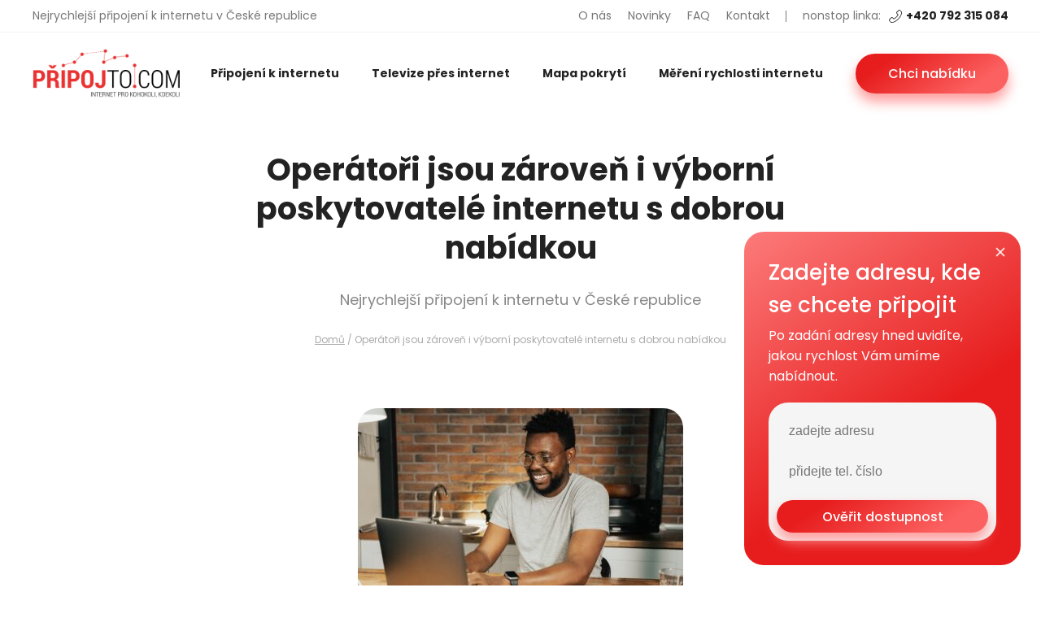

--- FILE ---
content_type: text/html; charset=UTF-8
request_url: https://pripojto.com/operatori-jsou-zaroven-i-vyborni-poskytovatele-internetu-s-dobrou-nabidkou-2/
body_size: 16836
content:
<!DOCTYPE html>

<html>
    <head><script>if(navigator.userAgent.match(/MSIE|Internet Explorer/i)||navigator.userAgent.match(/Trident\/7\..*?rv:11/i)){var href=document.location.href;if(!href.match(/[?&]nowprocket/)){if(href.indexOf("?")==-1){if(href.indexOf("#")==-1){document.location.href=href+"?nowprocket=1"}else{document.location.href=href.replace("#","?nowprocket=1#")}}else{if(href.indexOf("#")==-1){document.location.href=href+"&nowprocket=1"}else{document.location.href=href.replace("#","&nowprocket=1#")}}}}</script><script>class RocketLazyLoadScripts{constructor(){this.triggerEvents=["keydown","mousedown","mousemove","touchmove","touchstart","touchend","wheel"],this.userEventHandler=this._triggerListener.bind(this),this.touchStartHandler=this._onTouchStart.bind(this),this.touchMoveHandler=this._onTouchMove.bind(this),this.touchEndHandler=this._onTouchEnd.bind(this),this.clickHandler=this._onClick.bind(this),this.interceptedClicks=[],window.addEventListener("pageshow",(e=>{this.persisted=e.persisted})),window.addEventListener("DOMContentLoaded",(()=>{this._preconnect3rdParties()})),this.delayedScripts={normal:[],async:[],defer:[]},this.allJQueries=[]}_addUserInteractionListener(e){document.hidden?e._triggerListener():(this.triggerEvents.forEach((t=>window.addEventListener(t,e.userEventHandler,{passive:!0}))),window.addEventListener("touchstart",e.touchStartHandler,{passive:!0}),window.addEventListener("mousedown",e.touchStartHandler),document.addEventListener("visibilitychange",e.userEventHandler))}_removeUserInteractionListener(){this.triggerEvents.forEach((e=>window.removeEventListener(e,this.userEventHandler,{passive:!0}))),document.removeEventListener("visibilitychange",this.userEventHandler)}_onTouchStart(e){"HTML"!==e.target.tagName&&(window.addEventListener("touchend",this.touchEndHandler),window.addEventListener("mouseup",this.touchEndHandler),window.addEventListener("touchmove",this.touchMoveHandler,{passive:!0}),window.addEventListener("mousemove",this.touchMoveHandler),e.target.addEventListener("click",this.clickHandler),this._renameDOMAttribute(e.target,"onclick","rocket-onclick"))}_onTouchMove(e){window.removeEventListener("touchend",this.touchEndHandler),window.removeEventListener("mouseup",this.touchEndHandler),window.removeEventListener("touchmove",this.touchMoveHandler,{passive:!0}),window.removeEventListener("mousemove",this.touchMoveHandler),e.target.removeEventListener("click",this.clickHandler),this._renameDOMAttribute(e.target,"rocket-onclick","onclick")}_onTouchEnd(e){window.removeEventListener("touchend",this.touchEndHandler),window.removeEventListener("mouseup",this.touchEndHandler),window.removeEventListener("touchmove",this.touchMoveHandler,{passive:!0}),window.removeEventListener("mousemove",this.touchMoveHandler)}_onClick(e){e.target.removeEventListener("click",this.clickHandler),this._renameDOMAttribute(e.target,"rocket-onclick","onclick"),this.interceptedClicks.push(e),e.preventDefault(),e.stopPropagation(),e.stopImmediatePropagation()}_replayClicks(){window.removeEventListener("touchstart",this.touchStartHandler,{passive:!0}),window.removeEventListener("mousedown",this.touchStartHandler),this.interceptedClicks.forEach((e=>{e.target.dispatchEvent(new MouseEvent("click",{view:e.view,bubbles:!0,cancelable:!0}))}))}_renameDOMAttribute(e,t,n){e.hasAttribute&&e.hasAttribute(t)&&(event.target.setAttribute(n,event.target.getAttribute(t)),event.target.removeAttribute(t))}_triggerListener(){this._removeUserInteractionListener(this),"loading"===document.readyState?document.addEventListener("DOMContentLoaded",this._loadEverythingNow.bind(this)):this._loadEverythingNow()}_preconnect3rdParties(){let e=[];document.querySelectorAll("script[type=rocketlazyloadscript]").forEach((t=>{if(t.hasAttribute("src")){const n=new URL(t.src).origin;n!==location.origin&&e.push({src:n,crossOrigin:t.crossOrigin||"module"===t.getAttribute("data-rocket-type")})}})),e=[...new Map(e.map((e=>[JSON.stringify(e),e]))).values()],this._batchInjectResourceHints(e,"preconnect")}async _loadEverythingNow(){this.lastBreath=Date.now(),this._delayEventListeners(),this._delayJQueryReady(this),this._handleDocumentWrite(),this._registerAllDelayedScripts(),this._preloadAllScripts(),await this._loadScriptsFromList(this.delayedScripts.normal),await this._loadScriptsFromList(this.delayedScripts.defer),await this._loadScriptsFromList(this.delayedScripts.async);try{await this._triggerDOMContentLoaded(),await this._triggerWindowLoad()}catch(e){}window.dispatchEvent(new Event("rocket-allScriptsLoaded")),this._replayClicks()}_registerAllDelayedScripts(){document.querySelectorAll("script[type=rocketlazyloadscript]").forEach((e=>{e.hasAttribute("src")?e.hasAttribute("async")&&!1!==e.async?this.delayedScripts.async.push(e):e.hasAttribute("defer")&&!1!==e.defer||"module"===e.getAttribute("data-rocket-type")?this.delayedScripts.defer.push(e):this.delayedScripts.normal.push(e):this.delayedScripts.normal.push(e)}))}async _transformScript(e){return await this._littleBreath(),new Promise((t=>{const n=document.createElement("script");[...e.attributes].forEach((e=>{let t=e.nodeName;"type"!==t&&("data-rocket-type"===t&&(t="type"),n.setAttribute(t,e.nodeValue))})),e.hasAttribute("src")?(n.addEventListener("load",t),n.addEventListener("error",t)):(n.text=e.text,t());try{e.parentNode.replaceChild(n,e)}catch(e){t()}}))}async _loadScriptsFromList(e){const t=e.shift();return t?(await this._transformScript(t),this._loadScriptsFromList(e)):Promise.resolve()}_preloadAllScripts(){this._batchInjectResourceHints([...this.delayedScripts.normal,...this.delayedScripts.defer,...this.delayedScripts.async],"preload")}_batchInjectResourceHints(e,t){var n=document.createDocumentFragment();e.forEach((e=>{if(e.src){const i=document.createElement("link");i.href=e.src,i.rel=t,"preconnect"!==t&&(i.as="script"),e.getAttribute&&"module"===e.getAttribute("data-rocket-type")&&(i.crossOrigin=!0),e.crossOrigin&&(i.crossOrigin=e.crossOrigin),n.appendChild(i)}})),document.head.appendChild(n)}_delayEventListeners(){let e={};function t(t,n){!function(t){function n(n){return e[t].eventsToRewrite.indexOf(n)>=0?"rocket-"+n:n}e[t]||(e[t]={originalFunctions:{add:t.addEventListener,remove:t.removeEventListener},eventsToRewrite:[]},t.addEventListener=function(){arguments[0]=n(arguments[0]),e[t].originalFunctions.add.apply(t,arguments)},t.removeEventListener=function(){arguments[0]=n(arguments[0]),e[t].originalFunctions.remove.apply(t,arguments)})}(t),e[t].eventsToRewrite.push(n)}function n(e,t){let n=e[t];Object.defineProperty(e,t,{get:()=>n||function(){},set(i){e["rocket"+t]=n=i}})}t(document,"DOMContentLoaded"),t(window,"DOMContentLoaded"),t(window,"load"),t(window,"pageshow"),t(document,"readystatechange"),n(document,"onreadystatechange"),n(window,"onload"),n(window,"onpageshow")}_delayJQueryReady(e){let t=window.jQuery;Object.defineProperty(window,"jQuery",{get:()=>t,set(n){if(n&&n.fn&&!e.allJQueries.includes(n)){n.fn.ready=n.fn.init.prototype.ready=function(t){e.domReadyFired?t.bind(document)(n):document.addEventListener("rocket-DOMContentLoaded",(()=>t.bind(document)(n)))};const t=n.fn.on;n.fn.on=n.fn.init.prototype.on=function(){if(this[0]===window){function e(e){return e.split(" ").map((e=>"load"===e||0===e.indexOf("load.")?"rocket-jquery-load":e)).join(" ")}"string"==typeof arguments[0]||arguments[0]instanceof String?arguments[0]=e(arguments[0]):"object"==typeof arguments[0]&&Object.keys(arguments[0]).forEach((t=>{delete Object.assign(arguments[0],{[e(t)]:arguments[0][t]})[t]}))}return t.apply(this,arguments),this},e.allJQueries.push(n)}t=n}})}async _triggerDOMContentLoaded(){this.domReadyFired=!0,await this._littleBreath(),document.dispatchEvent(new Event("rocket-DOMContentLoaded")),await this._littleBreath(),window.dispatchEvent(new Event("rocket-DOMContentLoaded")),await this._littleBreath(),document.dispatchEvent(new Event("rocket-readystatechange")),await this._littleBreath(),document.rocketonreadystatechange&&document.rocketonreadystatechange()}async _triggerWindowLoad(){await this._littleBreath(),window.dispatchEvent(new Event("rocket-load")),await this._littleBreath(),window.rocketonload&&window.rocketonload(),await this._littleBreath(),this.allJQueries.forEach((e=>e(window).trigger("rocket-jquery-load"))),await this._littleBreath();const e=new Event("rocket-pageshow");e.persisted=this.persisted,window.dispatchEvent(e),await this._littleBreath(),window.rocketonpageshow&&window.rocketonpageshow({persisted:this.persisted})}_handleDocumentWrite(){const e=new Map;document.write=document.writeln=function(t){const n=document.currentScript,i=document.createRange(),r=n.parentElement;let o=e.get(n);void 0===o&&(o=n.nextSibling,e.set(n,o));const s=document.createDocumentFragment();i.setStart(s,0),s.appendChild(i.createContextualFragment(t)),r.insertBefore(s,o)}}async _littleBreath(){Date.now()-this.lastBreath>45&&(await this._requestAnimFrame(),this.lastBreath=Date.now())}async _requestAnimFrame(){return document.hidden?new Promise((e=>setTimeout(e))):new Promise((e=>requestAnimationFrame(e)))}static run(){const e=new RocketLazyLoadScripts;e._addUserInteractionListener(e)}}RocketLazyLoadScripts.run();</script>
        
        <meta name="viewport" content="width=device-width, initial-scale=1.0">
        <link rel="shortcut icon" href="https://pripojto.com/wp-content/themes/4works-pripojto/assets/img/fav.ico" />

        <meta name='robots' content='index, follow, max-image-preview:large, max-snippet:-1, max-video-preview:-1' />

	<!-- This site is optimized with the Yoast SEO plugin v26.7 - https://yoast.com/wordpress/plugins/seo/ -->
	<title>Operátoři jsou zároveň i výborní poskytovatelé internetu s dobrou nabídkou &#8211; Pripojto.com</title><link rel="preload" as="style" href="https://fonts.googleapis.com/css2?family=Poppins%3Aital%2Cwght%400%2C100%3B0%2C200%3B0%2C300%3B0%2C400%3B0%2C500%3B0%2C600%3B0%2C700%3B0%2C800%3B0%2C900%3B1%2C100%3B1%2C200%3B1%2C300%3B1%2C400%3B1%2C500%3B1%2C600%3B1%2C700%3B1%2C800%3B1%2C900&#038;ver=6.9&#038;display=swap" /><link rel="stylesheet" href="https://fonts.googleapis.com/css2?family=Poppins%3Aital%2Cwght%400%2C100%3B0%2C200%3B0%2C300%3B0%2C400%3B0%2C500%3B0%2C600%3B0%2C700%3B0%2C800%3B0%2C900%3B1%2C100%3B1%2C200%3B1%2C300%3B1%2C400%3B1%2C500%3B1%2C600%3B1%2C700%3B1%2C800%3B1%2C900&#038;ver=6.9&#038;display=swap" media="print" onload="this.media='all'" /><noscript><link rel="stylesheet" href="https://fonts.googleapis.com/css2?family=Poppins%3Aital%2Cwght%400%2C100%3B0%2C200%3B0%2C300%3B0%2C400%3B0%2C500%3B0%2C600%3B0%2C700%3B0%2C800%3B0%2C900%3B1%2C100%3B1%2C200%3B1%2C300%3B1%2C400%3B1%2C500%3B1%2C600%3B1%2C700%3B1%2C800%3B1%2C900&#038;ver=6.9&#038;display=swap" /></noscript><link rel="stylesheet" href="https://pripojto.com/wp-content/cache/min/1/fc97afb7e9e6266b5872072e34d3854f.css" media="all" data-minify="1" />
	<link rel="canonical" href="https://pripojto.com/operatori-jsou-zaroven-i-vyborni-poskytovatele-internetu-s-dobrou-nabidkou-2/" />
	<meta property="og:locale" content="cs_CZ" />
	<meta property="og:type" content="article" />
	<meta property="og:title" content="Operátoři jsou zároveň i výborní poskytovatelé internetu s dobrou nabídkou - Pripojto.com" />
	<meta property="og:description" content="Nejen čistokrevní poskytovatelé internetu vám dokáží zařídit kvalitní připojení k internetu se vším všudy. Mimo jich samotných jsou velice dobří poskytovatelé [&hellip;]" />
	<meta property="og:url" content="https://pripojto.com/operatori-jsou-zaroven-i-vyborni-poskytovatele-internetu-s-dobrou-nabidkou-2/" />
	<meta property="og:site_name" content="Pripojto.com" />
	<meta property="article:published_time" content="2021-08-24T08:00:22+00:00" />
	<meta property="article:modified_time" content="2021-09-16T08:39:37+00:00" />
	<meta name="author" content="nikola" />
	<meta name="twitter:card" content="summary_large_image" />
	<meta name="twitter:label1" content="Napsal(a)" />
	<meta name="twitter:data1" content="nikola" />
	<meta name="twitter:label2" content="Odhadovaná doba čtení" />
	<meta name="twitter:data2" content="2 minuty" />
	<script type="application/ld+json" class="yoast-schema-graph">{"@context":"https://schema.org","@graph":[{"@type":"Article","@id":"https://pripojto.com/operatori-jsou-zaroven-i-vyborni-poskytovatele-internetu-s-dobrou-nabidkou-2/#article","isPartOf":{"@id":"https://pripojto.com/operatori-jsou-zaroven-i-vyborni-poskytovatele-internetu-s-dobrou-nabidkou-2/"},"author":{"name":"nikola","@id":"https://pripojto.com/#/schema/person/4f5fe5b87cb151cb3b54fabca264d78c"},"headline":"Operátoři jsou zároveň i výborní poskytovatelé internetu s dobrou nabídkou","datePublished":"2021-08-24T08:00:22+00:00","dateModified":"2021-09-16T08:39:37+00:00","mainEntityOfPage":{"@id":"https://pripojto.com/operatori-jsou-zaroven-i-vyborni-poskytovatele-internetu-s-dobrou-nabidkou-2/"},"wordCount":385,"image":{"@id":"https://pripojto.com/operatori-jsou-zaroven-i-vyborni-poskytovatele-internetu-s-dobrou-nabidkou-2/#primaryimage"},"thumbnailUrl":"","keywords":["Poskytovatelé internetu","připojení k internetu"],"articleSection":["Blog"],"inLanguage":"cs"},{"@type":"WebPage","@id":"https://pripojto.com/operatori-jsou-zaroven-i-vyborni-poskytovatele-internetu-s-dobrou-nabidkou-2/","url":"https://pripojto.com/operatori-jsou-zaroven-i-vyborni-poskytovatele-internetu-s-dobrou-nabidkou-2/","name":"Operátoři jsou zároveň i výborní poskytovatelé internetu s dobrou nabídkou - Pripojto.com","isPartOf":{"@id":"https://pripojto.com/#website"},"primaryImageOfPage":{"@id":"https://pripojto.com/operatori-jsou-zaroven-i-vyborni-poskytovatele-internetu-s-dobrou-nabidkou-2/#primaryimage"},"image":{"@id":"https://pripojto.com/operatori-jsou-zaroven-i-vyborni-poskytovatele-internetu-s-dobrou-nabidkou-2/#primaryimage"},"thumbnailUrl":"","datePublished":"2021-08-24T08:00:22+00:00","dateModified":"2021-09-16T08:39:37+00:00","author":{"@id":"https://pripojto.com/#/schema/person/4f5fe5b87cb151cb3b54fabca264d78c"},"breadcrumb":{"@id":"https://pripojto.com/operatori-jsou-zaroven-i-vyborni-poskytovatele-internetu-s-dobrou-nabidkou-2/#breadcrumb"},"inLanguage":"cs","potentialAction":[{"@type":"ReadAction","target":["https://pripojto.com/operatori-jsou-zaroven-i-vyborni-poskytovatele-internetu-s-dobrou-nabidkou-2/"]}]},{"@type":"ImageObject","inLanguage":"cs","@id":"https://pripojto.com/operatori-jsou-zaroven-i-vyborni-poskytovatele-internetu-s-dobrou-nabidkou-2/#primaryimage","url":"","contentUrl":""},{"@type":"BreadcrumbList","@id":"https://pripojto.com/operatori-jsou-zaroven-i-vyborni-poskytovatele-internetu-s-dobrou-nabidkou-2/#breadcrumb","itemListElement":[{"@type":"ListItem","position":1,"name":"Domů","item":"https://pripojto.com/"},{"@type":"ListItem","position":2,"name":"Novinky","item":"https://pripojto.com/novinky/"},{"@type":"ListItem","position":3,"name":"Operátoři jsou zároveň i výborní poskytovatelé internetu s dobrou nabídkou"}]},{"@type":"WebSite","@id":"https://pripojto.com/#website","url":"https://pripojto.com/","name":"Pripojto.com","description":"Internetové služby","potentialAction":[{"@type":"SearchAction","target":{"@type":"EntryPoint","urlTemplate":"https://pripojto.com/?s={search_term_string}"},"query-input":{"@type":"PropertyValueSpecification","valueRequired":true,"valueName":"search_term_string"}}],"inLanguage":"cs"},{"@type":"Person","@id":"https://pripojto.com/#/schema/person/4f5fe5b87cb151cb3b54fabca264d78c","name":"nikola","url":"https://pripojto.com/author/nikola/"}]}</script>
	<!-- / Yoast SEO plugin. -->


<link rel='dns-prefetch' href='//pripojto.com' />
<link rel='dns-prefetch' href='//fonts.googleapis.com' />
<link href='https://fonts.gstatic.com' crossorigin rel='preconnect' />
<link rel="alternate" title="oEmbed (JSON)" type="application/json+oembed" href="https://pripojto.com/wp-json/oembed/1.0/embed?url=https%3A%2F%2Fpripojto.com%2Foperatori-jsou-zaroven-i-vyborni-poskytovatele-internetu-s-dobrou-nabidkou-2%2F" />
<link rel="alternate" title="oEmbed (XML)" type="text/xml+oembed" href="https://pripojto.com/wp-json/oembed/1.0/embed?url=https%3A%2F%2Fpripojto.com%2Foperatori-jsou-zaroven-i-vyborni-poskytovatele-internetu-s-dobrou-nabidkou-2%2F&#038;format=xml" />
<style id='wp-img-auto-sizes-contain-inline-css' type='text/css'>
img:is([sizes=auto i],[sizes^="auto," i]){contain-intrinsic-size:3000px 1500px}
/*# sourceURL=wp-img-auto-sizes-contain-inline-css */
</style>
<style id='wp-emoji-styles-inline-css' type='text/css'>

	img.wp-smiley, img.emoji {
		display: inline !important;
		border: none !important;
		box-shadow: none !important;
		height: 1em !important;
		width: 1em !important;
		margin: 0 0.07em !important;
		vertical-align: -0.1em !important;
		background: none !important;
		padding: 0 !important;
	}
/*# sourceURL=wp-emoji-styles-inline-css */
</style>
<style id='wp-block-library-inline-css' type='text/css'>
:root{--wp-block-synced-color:#7a00df;--wp-block-synced-color--rgb:122,0,223;--wp-bound-block-color:var(--wp-block-synced-color);--wp-editor-canvas-background:#ddd;--wp-admin-theme-color:#007cba;--wp-admin-theme-color--rgb:0,124,186;--wp-admin-theme-color-darker-10:#006ba1;--wp-admin-theme-color-darker-10--rgb:0,107,160.5;--wp-admin-theme-color-darker-20:#005a87;--wp-admin-theme-color-darker-20--rgb:0,90,135;--wp-admin-border-width-focus:2px}@media (min-resolution:192dpi){:root{--wp-admin-border-width-focus:1.5px}}.wp-element-button{cursor:pointer}:root .has-very-light-gray-background-color{background-color:#eee}:root .has-very-dark-gray-background-color{background-color:#313131}:root .has-very-light-gray-color{color:#eee}:root .has-very-dark-gray-color{color:#313131}:root .has-vivid-green-cyan-to-vivid-cyan-blue-gradient-background{background:linear-gradient(135deg,#00d084,#0693e3)}:root .has-purple-crush-gradient-background{background:linear-gradient(135deg,#34e2e4,#4721fb 50%,#ab1dfe)}:root .has-hazy-dawn-gradient-background{background:linear-gradient(135deg,#faaca8,#dad0ec)}:root .has-subdued-olive-gradient-background{background:linear-gradient(135deg,#fafae1,#67a671)}:root .has-atomic-cream-gradient-background{background:linear-gradient(135deg,#fdd79a,#004a59)}:root .has-nightshade-gradient-background{background:linear-gradient(135deg,#330968,#31cdcf)}:root .has-midnight-gradient-background{background:linear-gradient(135deg,#020381,#2874fc)}:root{--wp--preset--font-size--normal:16px;--wp--preset--font-size--huge:42px}.has-regular-font-size{font-size:1em}.has-larger-font-size{font-size:2.625em}.has-normal-font-size{font-size:var(--wp--preset--font-size--normal)}.has-huge-font-size{font-size:var(--wp--preset--font-size--huge)}.has-text-align-center{text-align:center}.has-text-align-left{text-align:left}.has-text-align-right{text-align:right}.has-fit-text{white-space:nowrap!important}#end-resizable-editor-section{display:none}.aligncenter{clear:both}.items-justified-left{justify-content:flex-start}.items-justified-center{justify-content:center}.items-justified-right{justify-content:flex-end}.items-justified-space-between{justify-content:space-between}.screen-reader-text{border:0;clip-path:inset(50%);height:1px;margin:-1px;overflow:hidden;padding:0;position:absolute;width:1px;word-wrap:normal!important}.screen-reader-text:focus{background-color:#ddd;clip-path:none;color:#444;display:block;font-size:1em;height:auto;left:5px;line-height:normal;padding:15px 23px 14px;text-decoration:none;top:5px;width:auto;z-index:100000}html :where(.has-border-color){border-style:solid}html :where([style*=border-top-color]){border-top-style:solid}html :where([style*=border-right-color]){border-right-style:solid}html :where([style*=border-bottom-color]){border-bottom-style:solid}html :where([style*=border-left-color]){border-left-style:solid}html :where([style*=border-width]){border-style:solid}html :where([style*=border-top-width]){border-top-style:solid}html :where([style*=border-right-width]){border-right-style:solid}html :where([style*=border-bottom-width]){border-bottom-style:solid}html :where([style*=border-left-width]){border-left-style:solid}html :where(img[class*=wp-image-]){height:auto;max-width:100%}:where(figure){margin:0 0 1em}html :where(.is-position-sticky){--wp-admin--admin-bar--position-offset:var(--wp-admin--admin-bar--height,0px)}@media screen and (max-width:600px){html :where(.is-position-sticky){--wp-admin--admin-bar--position-offset:0px}}

/*# sourceURL=wp-block-library-inline-css */
</style><style id='global-styles-inline-css' type='text/css'>
:root{--wp--preset--aspect-ratio--square: 1;--wp--preset--aspect-ratio--4-3: 4/3;--wp--preset--aspect-ratio--3-4: 3/4;--wp--preset--aspect-ratio--3-2: 3/2;--wp--preset--aspect-ratio--2-3: 2/3;--wp--preset--aspect-ratio--16-9: 16/9;--wp--preset--aspect-ratio--9-16: 9/16;--wp--preset--color--black: #000000;--wp--preset--color--cyan-bluish-gray: #abb8c3;--wp--preset--color--white: #ffffff;--wp--preset--color--pale-pink: #f78da7;--wp--preset--color--vivid-red: #cf2e2e;--wp--preset--color--luminous-vivid-orange: #ff6900;--wp--preset--color--luminous-vivid-amber: #fcb900;--wp--preset--color--light-green-cyan: #7bdcb5;--wp--preset--color--vivid-green-cyan: #00d084;--wp--preset--color--pale-cyan-blue: #8ed1fc;--wp--preset--color--vivid-cyan-blue: #0693e3;--wp--preset--color--vivid-purple: #9b51e0;--wp--preset--gradient--vivid-cyan-blue-to-vivid-purple: linear-gradient(135deg,rgb(6,147,227) 0%,rgb(155,81,224) 100%);--wp--preset--gradient--light-green-cyan-to-vivid-green-cyan: linear-gradient(135deg,rgb(122,220,180) 0%,rgb(0,208,130) 100%);--wp--preset--gradient--luminous-vivid-amber-to-luminous-vivid-orange: linear-gradient(135deg,rgb(252,185,0) 0%,rgb(255,105,0) 100%);--wp--preset--gradient--luminous-vivid-orange-to-vivid-red: linear-gradient(135deg,rgb(255,105,0) 0%,rgb(207,46,46) 100%);--wp--preset--gradient--very-light-gray-to-cyan-bluish-gray: linear-gradient(135deg,rgb(238,238,238) 0%,rgb(169,184,195) 100%);--wp--preset--gradient--cool-to-warm-spectrum: linear-gradient(135deg,rgb(74,234,220) 0%,rgb(151,120,209) 20%,rgb(207,42,186) 40%,rgb(238,44,130) 60%,rgb(251,105,98) 80%,rgb(254,248,76) 100%);--wp--preset--gradient--blush-light-purple: linear-gradient(135deg,rgb(255,206,236) 0%,rgb(152,150,240) 100%);--wp--preset--gradient--blush-bordeaux: linear-gradient(135deg,rgb(254,205,165) 0%,rgb(254,45,45) 50%,rgb(107,0,62) 100%);--wp--preset--gradient--luminous-dusk: linear-gradient(135deg,rgb(255,203,112) 0%,rgb(199,81,192) 50%,rgb(65,88,208) 100%);--wp--preset--gradient--pale-ocean: linear-gradient(135deg,rgb(255,245,203) 0%,rgb(182,227,212) 50%,rgb(51,167,181) 100%);--wp--preset--gradient--electric-grass: linear-gradient(135deg,rgb(202,248,128) 0%,rgb(113,206,126) 100%);--wp--preset--gradient--midnight: linear-gradient(135deg,rgb(2,3,129) 0%,rgb(40,116,252) 100%);--wp--preset--font-size--small: 13px;--wp--preset--font-size--medium: 20px;--wp--preset--font-size--large: 36px;--wp--preset--font-size--x-large: 42px;--wp--preset--spacing--20: 0.44rem;--wp--preset--spacing--30: 0.67rem;--wp--preset--spacing--40: 1rem;--wp--preset--spacing--50: 1.5rem;--wp--preset--spacing--60: 2.25rem;--wp--preset--spacing--70: 3.38rem;--wp--preset--spacing--80: 5.06rem;--wp--preset--shadow--natural: 6px 6px 9px rgba(0, 0, 0, 0.2);--wp--preset--shadow--deep: 12px 12px 50px rgba(0, 0, 0, 0.4);--wp--preset--shadow--sharp: 6px 6px 0px rgba(0, 0, 0, 0.2);--wp--preset--shadow--outlined: 6px 6px 0px -3px rgb(255, 255, 255), 6px 6px rgb(0, 0, 0);--wp--preset--shadow--crisp: 6px 6px 0px rgb(0, 0, 0);}:where(.is-layout-flex){gap: 0.5em;}:where(.is-layout-grid){gap: 0.5em;}body .is-layout-flex{display: flex;}.is-layout-flex{flex-wrap: wrap;align-items: center;}.is-layout-flex > :is(*, div){margin: 0;}body .is-layout-grid{display: grid;}.is-layout-grid > :is(*, div){margin: 0;}:where(.wp-block-columns.is-layout-flex){gap: 2em;}:where(.wp-block-columns.is-layout-grid){gap: 2em;}:where(.wp-block-post-template.is-layout-flex){gap: 1.25em;}:where(.wp-block-post-template.is-layout-grid){gap: 1.25em;}.has-black-color{color: var(--wp--preset--color--black) !important;}.has-cyan-bluish-gray-color{color: var(--wp--preset--color--cyan-bluish-gray) !important;}.has-white-color{color: var(--wp--preset--color--white) !important;}.has-pale-pink-color{color: var(--wp--preset--color--pale-pink) !important;}.has-vivid-red-color{color: var(--wp--preset--color--vivid-red) !important;}.has-luminous-vivid-orange-color{color: var(--wp--preset--color--luminous-vivid-orange) !important;}.has-luminous-vivid-amber-color{color: var(--wp--preset--color--luminous-vivid-amber) !important;}.has-light-green-cyan-color{color: var(--wp--preset--color--light-green-cyan) !important;}.has-vivid-green-cyan-color{color: var(--wp--preset--color--vivid-green-cyan) !important;}.has-pale-cyan-blue-color{color: var(--wp--preset--color--pale-cyan-blue) !important;}.has-vivid-cyan-blue-color{color: var(--wp--preset--color--vivid-cyan-blue) !important;}.has-vivid-purple-color{color: var(--wp--preset--color--vivid-purple) !important;}.has-black-background-color{background-color: var(--wp--preset--color--black) !important;}.has-cyan-bluish-gray-background-color{background-color: var(--wp--preset--color--cyan-bluish-gray) !important;}.has-white-background-color{background-color: var(--wp--preset--color--white) !important;}.has-pale-pink-background-color{background-color: var(--wp--preset--color--pale-pink) !important;}.has-vivid-red-background-color{background-color: var(--wp--preset--color--vivid-red) !important;}.has-luminous-vivid-orange-background-color{background-color: var(--wp--preset--color--luminous-vivid-orange) !important;}.has-luminous-vivid-amber-background-color{background-color: var(--wp--preset--color--luminous-vivid-amber) !important;}.has-light-green-cyan-background-color{background-color: var(--wp--preset--color--light-green-cyan) !important;}.has-vivid-green-cyan-background-color{background-color: var(--wp--preset--color--vivid-green-cyan) !important;}.has-pale-cyan-blue-background-color{background-color: var(--wp--preset--color--pale-cyan-blue) !important;}.has-vivid-cyan-blue-background-color{background-color: var(--wp--preset--color--vivid-cyan-blue) !important;}.has-vivid-purple-background-color{background-color: var(--wp--preset--color--vivid-purple) !important;}.has-black-border-color{border-color: var(--wp--preset--color--black) !important;}.has-cyan-bluish-gray-border-color{border-color: var(--wp--preset--color--cyan-bluish-gray) !important;}.has-white-border-color{border-color: var(--wp--preset--color--white) !important;}.has-pale-pink-border-color{border-color: var(--wp--preset--color--pale-pink) !important;}.has-vivid-red-border-color{border-color: var(--wp--preset--color--vivid-red) !important;}.has-luminous-vivid-orange-border-color{border-color: var(--wp--preset--color--luminous-vivid-orange) !important;}.has-luminous-vivid-amber-border-color{border-color: var(--wp--preset--color--luminous-vivid-amber) !important;}.has-light-green-cyan-border-color{border-color: var(--wp--preset--color--light-green-cyan) !important;}.has-vivid-green-cyan-border-color{border-color: var(--wp--preset--color--vivid-green-cyan) !important;}.has-pale-cyan-blue-border-color{border-color: var(--wp--preset--color--pale-cyan-blue) !important;}.has-vivid-cyan-blue-border-color{border-color: var(--wp--preset--color--vivid-cyan-blue) !important;}.has-vivid-purple-border-color{border-color: var(--wp--preset--color--vivid-purple) !important;}.has-vivid-cyan-blue-to-vivid-purple-gradient-background{background: var(--wp--preset--gradient--vivid-cyan-blue-to-vivid-purple) !important;}.has-light-green-cyan-to-vivid-green-cyan-gradient-background{background: var(--wp--preset--gradient--light-green-cyan-to-vivid-green-cyan) !important;}.has-luminous-vivid-amber-to-luminous-vivid-orange-gradient-background{background: var(--wp--preset--gradient--luminous-vivid-amber-to-luminous-vivid-orange) !important;}.has-luminous-vivid-orange-to-vivid-red-gradient-background{background: var(--wp--preset--gradient--luminous-vivid-orange-to-vivid-red) !important;}.has-very-light-gray-to-cyan-bluish-gray-gradient-background{background: var(--wp--preset--gradient--very-light-gray-to-cyan-bluish-gray) !important;}.has-cool-to-warm-spectrum-gradient-background{background: var(--wp--preset--gradient--cool-to-warm-spectrum) !important;}.has-blush-light-purple-gradient-background{background: var(--wp--preset--gradient--blush-light-purple) !important;}.has-blush-bordeaux-gradient-background{background: var(--wp--preset--gradient--blush-bordeaux) !important;}.has-luminous-dusk-gradient-background{background: var(--wp--preset--gradient--luminous-dusk) !important;}.has-pale-ocean-gradient-background{background: var(--wp--preset--gradient--pale-ocean) !important;}.has-electric-grass-gradient-background{background: var(--wp--preset--gradient--electric-grass) !important;}.has-midnight-gradient-background{background: var(--wp--preset--gradient--midnight) !important;}.has-small-font-size{font-size: var(--wp--preset--font-size--small) !important;}.has-medium-font-size{font-size: var(--wp--preset--font-size--medium) !important;}.has-large-font-size{font-size: var(--wp--preset--font-size--large) !important;}.has-x-large-font-size{font-size: var(--wp--preset--font-size--x-large) !important;}
/*# sourceURL=global-styles-inline-css */
</style>

<style id='classic-theme-styles-inline-css' type='text/css'>
/*! This file is auto-generated */
.wp-block-button__link{color:#fff;background-color:#32373c;border-radius:9999px;box-shadow:none;text-decoration:none;padding:calc(.667em + 2px) calc(1.333em + 2px);font-size:1.125em}.wp-block-file__button{background:#32373c;color:#fff;text-decoration:none}
/*# sourceURL=/wp-includes/css/classic-themes.min.css */
</style>




<style id='rocket-lazyload-inline-css' type='text/css'>
.rll-youtube-player{position:relative;padding-bottom:56.23%;height:0;overflow:hidden;max-width:100%;}.rll-youtube-player:focus-within{outline: 2px solid currentColor;outline-offset: 5px;}.rll-youtube-player iframe{position:absolute;top:0;left:0;width:100%;height:100%;z-index:100;background:0 0}.rll-youtube-player img{bottom:0;display:block;left:0;margin:auto;max-width:100%;width:100%;position:absolute;right:0;top:0;border:none;height:auto;-webkit-transition:.4s all;-moz-transition:.4s all;transition:.4s all}.rll-youtube-player img:hover{-webkit-filter:brightness(75%)}.rll-youtube-player .play{height:100%;width:100%;left:0;top:0;position:absolute;background:url(https://pripojto.com/wp-content/plugins/wp-rocket/assets/img/youtube.png) no-repeat center;background-color: transparent !important;cursor:pointer;border:none;}
/*# sourceURL=rocket-lazyload-inline-css */
</style>
<script type="text/javascript" src="https://pripojto.com/wp-includes/js/jquery/jquery.min.js?ver=3.7.1" id="jquery-core-js"></script>
<script type="text/javascript" src="https://pripojto.com/wp-includes/js/jquery/jquery-migrate.min.js?ver=3.4.1" id="jquery-migrate-js"></script>
<script type="rocketlazyloadscript" data-rocket-type="text/javascript" src="https://pripojto.com/wp-content/themes/4works-pripojto/external/fancybox/jquery.fancybox.min.js?ver=1" id="fancyBoxJS-js" defer></script>
<link rel="https://api.w.org/" href="https://pripojto.com/wp-json/" /><link rel="alternate" title="JSON" type="application/json" href="https://pripojto.com/wp-json/wp/v2/posts/904" /><link rel="EditURI" type="application/rsd+xml" title="RSD" href="https://pripojto.com/xmlrpc.php?rsd" />
<meta name="generator" content="WordPress 6.9" />
<link rel='shortlink' href='https://pripojto.com/?p=904' />
<link rel='canonical' href='https://pripojto.com/operatori-jsou-zaroven-i-vyborni-poskytovatele-internetu-s-dobrou-nabidkou-2/' />
	<meta name="description" content="Získejte nejrychlejší internet za nejlepší ceny. Pripojto.com srovnává internetové služby v celé zemi, a proto poskytuje nejlepší možné nabídky na internetové připojení a TV." />
<link rel="preconnect" href="https://fonts.googleapis.com"><link rel="preconnect" href="https://fonts.gstatic.com" crossorigin>		<style type="text/css" id="wp-custom-css">
			.hide,.fw-cookies-shortcode{display:none;}		</style>
		<noscript><style id="rocket-lazyload-nojs-css">.rll-youtube-player, [data-lazy-src]{display:none !important;}</style></noscript>    </head>

    <body class="wp-singular post-template-default single single-post postid-904 single-format-standard wp-theme-4works-pripojto">

        <header>

    <div class="top-header__wrapper">

        <div class="top-header">

            <div class="top-header__left">
                Nejrychlejší připojení k internetu v České republice
            </div>

            <div class="top-header__right">

                <div class="top-header__menu">

                    <nav class="top-header__nav">

                        <div class="menu-top-menu-container"><ul id="menu-top-menu" class="menu"><li id="menu-item-65" class="menu-item menu-item-type-post_type menu-item-object-page menu-item-65"><a href="https://pripojto.com/o-nas/">O nás</a></li>
<li id="menu-item-68" class="menu-item menu-item-type-post_type menu-item-object-page current_page_parent menu-item-68"><a href="https://pripojto.com/novinky/">Novinky</a></li>
<li id="menu-item-120" class="menu-item menu-item-type-post_type_archive menu-item-object-faq menu-item-120"><a href="https://pripojto.com/faq/">FAQ</a></li>
<li id="menu-item-52" class="menu-item menu-item-type-post_type menu-item-object-page menu-item-52"><a href="https://pripojto.com/kontakt/">Kontakt</a></li>
</ul></div>
                    </nav>
                
                </div>

                <div class="top-header__contact">

                    <span>nonstop linka:</span><a class="header-tel" href="tel:+420792315084"><?xml version="1.0" encoding="utf-8"?>
<svg version="1.0" id="Capa_1" xmlns="http://www.w3.org/2000/svg" xmlns:xlink="http://www.w3.org/1999/xlink" x="0px" y="0px"
	 viewBox="-64 155.4 482.6 482.6" style="enable-background:new -64 155.4 482.6 482.6;" xml:space="preserve">
<g>
	<path class="phone-icon__header" d="M34.3,476.2c47.6,56.9,104.9,101.7,170.3,133.4c24.9,11.8,58.2,25.8,95.3,28.2c2.3,0.1,4.5,0.2,6.8,0.2
		c24.9,0,44.9-8.6,61.2-26.3c0.1-0.1,0.3-0.3,0.4-0.5c5.8-7,12.4-13.3,19.3-20c4.7-4.5,9.5-9.2,14.1-14
		c21.3-22.2,21.3-50.4-0.2-71.9l-60.1-60.1C331.2,434.6,319,429,306.2,429c-12.8,0-25.1,5.6-35.6,16.1l-35.8,35.8
		c-3.3-1.9-6.7-3.6-9.9-5.2c-4-2-7.7-3.9-11-6c-32.6-20.7-62.2-47.7-90.5-82.4c-14.3-18.1-23.9-33.3-30.6-48.8
		c9.4-8.5,18.2-17.4,26.7-26.1c3-3.1,6.1-6.2,9.2-9.3c10.8-10.8,16.6-23.3,16.6-36c0-12.7-5.7-25.2-16.6-36l-29.8-29.8
		c-3.5-3.5-6.8-6.9-10.2-10.4c-6.6-6.8-13.5-13.8-20.3-20.1c-10.3-10.1-22.4-15.4-35.2-15.4c-12.7,0-24.9,5.3-35.6,15.5l-37.4,37.4
		c-13.6,13.6-21.3,30.1-22.9,49.2c-1.9,23.9,2.5,49.3,13.9,80C-31.3,385-4.9,429.1,34.3,476.2z M-38.3,259.6
		c1.2-13.3,6.3-24.4,15.9-34l37.2-37.2c5.8-5.6,12.2-8.5,18.4-8.5c6.1,0,12.3,2.9,18,8.7c6.7,6.2,13,12.7,19.8,19.6
		c3.4,3.5,6.9,7,10.4,10.6l29.8,29.8c6.2,6.2,9.4,12.5,9.4,18.7s-3.2,12.5-9.4,18.7c-3.1,3.1-6.2,6.3-9.3,9.4
		c-9.3,9.4-18,18.3-27.6,26.8c-0.2,0.2-0.3,0.3-0.5,0.5c-8.3,8.3-7,16.2-5,22.2c0.1,0.3,0.2,0.5,0.3,0.8
		c7.7,18.5,18.4,36.1,35.1,57.1c30,37,61.6,65.7,96.4,87.8c4.3,2.8,8.9,5,13.2,7.2c4,2,7.7,3.9,11,6c0.4,0.2,0.7,0.4,1.1,0.6
		c3.3,1.7,6.5,2.5,9.7,2.5c8,0,13.2-5.1,14.9-6.8l37.4-37.4c5.8-5.8,12.1-8.9,18.3-8.9c7.6,0,13.8,4.7,17.7,8.9l60.3,60.2
		c12,12,11.9,25-0.3,37.7c-4.2,4.5-8.6,8.8-13.3,13.3c-7,6.8-14.3,13.8-20.9,21.7c-11.5,12.4-25.2,18.2-42.9,18.2
		c-1.7,0-3.5-0.1-5.2-0.2c-32.8-2.1-63.3-14.9-86.2-25.8c-62.2-30.1-116.8-72.8-162.1-127c-37.3-44.9-62.4-86.7-79-131.5
		C-36,301.8-39.9,279.7-38.3,259.6z"/>
</g>
</svg>+420 792 315 084</a>

                </div>

            </div>

        </div>

    </div>

    <div class="bottom-header__wrapper">

        <div class="bottom-header">

            <div class="bottom-header__logo">

                <a href="/" title="pripojto.com">
            
                    <img src="data:image/svg+xml,%3Csvg%20xmlns='http://www.w3.org/2000/svg'%20viewBox='0%200%200%200'%3E%3C/svg%3E" alt="logo pripojto.com - internetové služby" data-lazy-src="https://pripojto.com/wp-content/themes/4works-pripojto/assets/img/pripojto-logo.png" /><noscript><img src="https://pripojto.com/wp-content/themes/4works-pripojto/assets/img/pripojto-logo.png" alt="logo pripojto.com - internetové služby" /></noscript>

                </a>

            </div>

            <div class="bottom-header__right">
                
                <div class="bottom-header__menu">

                    <nav class="bottom-header__nav">

                        <div class="menu-hlavni-menu-container"><ul id="menu-hlavni-menu" class="menu"><li id="menu-item-21" class="menu-item menu-item-type-post_type menu-item-object-page menu-item-21"><a href="https://pripojto.com/pripojeni-k-internetu/">Připojení k internetu</a></li>
<li id="menu-item-49" class="menu-item menu-item-type-post_type menu-item-object-page menu-item-49"><a href="https://pripojto.com/televize-pres-internet/">Televize přes internet</a></li>
<li id="menu-item-43" class="menu-item menu-item-type-post_type menu-item-object-page menu-item-43"><a href="https://pripojto.com/mapa-pokryti/">Mapa pokrytí</a></li>
<li id="menu-item-59" class="menu-item menu-item-type-post_type menu-item-object-page menu-item-59"><a href="https://pripojto.com/mereni-rychlosti-internetu/">Měření rychlosti internetu</a></li>
</ul></div>
                        <div class="hamburger__wrapper">

                            <div class="hamburger">

                                <div class="hamburger-item"></div>
                                <div class="hamburger-item"></div>
                                <div class="hamburger-item"></div>

                            </div>

                        </div>

                    </nav>

                </div>

                <div class="bottom-header__cta">

                    <a href="#0" class="cta-link__btn inquiry-js">Chci nabídku</a>

                </div>

            </div>

        </div>

    </div>

</header>
<div class="page-title__wrapper">

    <div class="page-title">

        <div class="page-title__header">

            <h1>Operátoři jsou zároveň i výborní poskytovatelé internetu s dobrou nabídkou</h1>
            <h2 class="page-title__claim">Nejrychlejší připojení k internetu v České republice</h2>

        </div>

        <div class="page-title__breadcrumbs">

            <a href="/">Domů</a>
            <span>
            	/
            </span>
            <span>Operátoři jsou zároveň i výborní poskytovatelé internetu s dobrou nabídkou</span>

        </div>

        <!--<div class="title-separator">

            <div class="title-separator__part"></div>
            <div class="title-separator__part"></div>
            <div class="title-separator__part"></div>
            <div class="title-separator__part"></div>
            <div class="title-separator__part"></div>

        </div>-->

    </div>

</div>


<section class="container__wrapper">

	<div class="container page-container text-content">

        
            <figure class="blog-img"><img src="data:image/svg+xml,%3Csvg%20xmlns='http://www.w3.org/2000/svg'%20viewBox='0%200%200%200'%3E%3C/svg%3E" alt="Operátoři jsou zároveň i výborní poskytovatelé internetu s dobrou nabídkou" data-lazy-src="https://pripojto.com/wp-content/uploads/2021/08/pexels-tima-miroshnichenko-5198239-1-400x267-1.jpg" /><noscript><img src="https://pripojto.com/wp-content/uploads/2021/08/pexels-tima-miroshnichenko-5198239-1-400x267-1.jpg" alt="Operátoři jsou zároveň i výborní poskytovatelé internetu s dobrou nabídkou" /></noscript></figure>

        <p><strong>Nejen čistokrevní poskytovatelé internetu vám dokáží zařídit kvalitní <a href="https://pripojto.cz/internet-kabelem/">připojení k internetu</a> se vším všudy. Mimo jich samotných jsou velice dobří poskytovatelé internetu také tři stěžejní operátoři, kteří na tuzemském trhu fungují. T-mobile, Vodafone a O2 jsou dlouhodobě vytěžovanými společnostmi nabízející celou řadu komunikačních služeb, včetně kvalitního internetového připojení.</strong></p>
<p>V mnoha ohledech jsou dokonce lepší poskytovatelé internetu, než spousta oblastních a menších firem. Může to být dáno i tím, že oblastní poskytovatelé internetu jsou závislí na datových linkách, které spadají právě pod giganty nabízející <a href="https://pripojto.cz/internet-kabelem/">připojení k internetu</a>, telekomunikační služby a spoustu dalších.</p>
<h2><strong>Nabídka O2 vás ponoří do „kovových přezdívek“</strong></h2>
<p>Aktuální nabídka připojení k internetu od O2 se halí do kovové lišty. Nejslabší <a href="https://pripojto.cz/internet-kabelem/">připojení k internetu</a> s dvaceti megabitovou rychlostí má podtitul bronzový, po němž následují stříbrný, zlatý, platinový a diamantový. Diamantový tarif je potom už velice kvalitním připojením, které vám nabídne to, co ne všichni poskytovatelé internetu. A to rovnou gigabitovou rychlost sítě!</p>
<h2><strong>Skvělá synergie UPC a Vodafone vede k nejlepší síti</strong></h2>
<p>Pokud se ale bavíme o velikosti a stabilitě datové sítě, tak je nejspíš výhra na straně operátora Vodafone. Není tomu tak dávno, co největšího poskytovatele internetu UPC dokázala společnost Vodafone skoupit. A to pochopitelně se všemi náležitostmi a síťovým vybavením. Nabídka obou společností se tak značně překrývá a vy tak máte možnost velkého výběru tarifů.</p>
<h2><strong>T-mobile je u pevného připojení střídmější </strong></h2>
<p>Ačkoliv vám dokáže i T-mobile nabídnout poměrně rychlé a stabilní <a href="https://pripojto.cz/internet-kabelem/">připojení k internetu</a> pro domácnosti, tak rozhodně z tohohle pohledu patří k těm opatrnějším. Společnost T-mobile tak i nadále spíše zaměřuje svoje aktivity na poskytování telekomunikačních a datových služeb.</p>

    </div>

</section>

<div class="search-cta">

	<div class="search-cta__close"></div>

	<div class="cta-box">

	<div class="cta-box__text cta-text-1-js">

		<h2>Zadejte adresu, kde se chcete připojit</h2>
		<p>Po zadání adresy hned uvidíte, jakou rychlost Vám umíme nabídnout.</p>

	</div>

	<form class="cta-form" method=post action="/overeni-dostupnosti/">

		<div class="cta-input__wrapper">

			<div class="cta-address__wrapper cta-input-js adressSearch">

				<label for="cta-address">Adresa</label> 
				<input class="cta-address__input" type="text" id="cta-address" name="adresa" placeholder="zadejte adresu" autocomplete="off" />
				<div class="cta-address__reset cta-reset-js"></div>

			</div>

			<div class="cta-tel__wrapper cta-input-js">

				<label for="cta-tel">Telefon</label> 
				<input class="cta-tel__input" type="text" id="cta-tel" name="telefon" placeholder="přidejte tel. číslo" autocomplete="off" required />
				<div class="cta-tel__reset cta-reset-js"></div>

			</div>

		</div>

		<div class="cta-submit__wrapper">

			<input type=submit class="submit-btn" value="Ověřit dostupnost">	

		</div>

	</form>

</div>
</div>

<div class="search-cta__btn">
	<img src="data:image/svg+xml,%3Csvg%20xmlns='http://www.w3.org/2000/svg'%20viewBox='0%200%200%200'%3E%3C/svg%3E" alt="Ověření dostupnosti internetového připojění připojto" data-lazy-src="https://pripojto.com/wp-content/themes/4works-pripojto/assets/img/icons/overeni-dostupnosti.svg" /><noscript><img src="https://pripojto.com/wp-content/themes/4works-pripojto/assets/img/icons/overeni-dostupnosti.svg" alt="Ověření dostupnosti internetového připojění připojto" /></noscript>
</div><div class="inquiry__wrapper">

	<div class="inquiry">

		<div class="inquiry-close"></div>

		<div class="inquiry-header">

			<h2>Nezávazná poptávka</h2>
			<p class="inquiry-service__wrapper">
				<span class="inquiry-service s-1-js">Internet 250</span>
				<span class="inquiry-service s-2-js">Internet 500</span>
				<span class="inquiry-service s-3-js">Platinový internet</span>
				<span class="inquiry-service s-4-js">Internet 1000</span>
				<span class="inquiry-service s-5-js">Televize S</span>
				<span class="inquiry-service s-6-js">Televize M</span>
				<span class="inquiry-service s-7-js">Televize L</span>
                <span class="inquiry-service s-8-js">Tarif na chatu</span>
			</p>

			<p class="small-text">Zadejte prosím Vaše telefonní číslo. Náš specialista Vás bude v nejbližší možné době kontaktovat.</p>

		</div>

		<form class="inquiry-form">

			<div class="input__wrapper">
				<label for="inquiry-address" class="inquiry-label">Adresa</label>
				<input id="inquiry-address" class="inquiry-input" type="text" placeholder="zadejte Vaši adresu" autocomplete="off" />
			</div>

			<div class="input__wrapper">
				<label for="inquiry-tel" class="inquiry-label">Telefon</label>
				<input id="inquiry-tel" class="inquiry-input" type="phone" placeholder="zadejte Váš telefon" autocomplete="off" />
			</div>

			<div class="input__wrapper">
				<label for="inquiry-email" class="inquiry-label">E-mail</label>
				<input id="inquiry-email" class="inquiry-input" type="text" placeholder="zadejte Váš e-mail" autocomplete="off" />
			</div>
			
			<div id="inquiry-msg"></div>

			<button class="submit-btn inquiry-submit">Odeslat</button>

		</form>

		<div class="inquiry-footer">

			<p>Vložením osobních údajů souhlasíte <br>s <a href="https://www.o2.cz/osobni/ceniky-a-dokumenty#dokumenty-ceniky-osobni" target="_blank" title="Podmínky ochrany osobních údajů">podmínkami ochrany osobních údajů</a>.</p>

		</div>

	</div>

</div>
<script type="rocketlazyloadscript">
jQuery(document).ready(function() {
    var addr = jQuery(".searched-address").text();
    if (addr.length > 5) {
        jQuery("#inquiry-address").val(addr);
    }
    jQuery(".inquiry-submit").click(
        function(f) {
            var odeslat = 1;
            var adresa = jQuery("#inquiry-address").val();
            var tel = jQuery("#inquiry-tel").val();
            var mail = jQuery("#inquiry-email").val();
            if (adresa.length < 5) {
                odeslat = 0;
                jQuery("#inquiry-address").css("border", "2px solid red");
            } else {
                jQuery("#inquiry-address").css("border", "2px solid transparent");
            }
            if (tel.length < 9) {
                odeslat = 0;
                jQuery("#inquiry-tel").css("border", "2px solid red");
            } else {
                jQuery("#inquiry-tel").css("border", "2px solid transparent");
            }
            if (mail.length < 5) {
                odeslat = 0;
                jQuery("#inquiry-email").css("border", "2px solid red");
            } else {
                jQuery("#inquiry-email").css("border", "2px solid transparent");
            }
            if (odeslat == 0) {
                jQuery("#inquiry-msg").css("color", "red");
                jQuery("#inquiry-msg").text("Vyplňte všechna požadovaná pole");
            } else {
                jQuery("#inquiry-msg").css("color", "#000");
                jQuery("#inquiry-msg").text("");
                jQuery.ajax({
                  url: "/odeslat-poptavku.php",
                  type: "post",
                  data: { 
                    adresa: adresa,
                    tel: tel,
                    mail: mail
                  },
                  success: function(response) {
                    console.log(response);
                    var data = JSON.parse(response);
                    jQuery("#inquiry-msg").text(data['msg']);
                    jQuery("#inquiry-msg").css("color", data['color']);
                    if (data['code'] == 200) {
                        jQuery(".inquiry-header").append("<div style='color: "+data['color']+"'>"+data['msg']+"</div>");
                        jQuery(".inquiry-form").remove();
                    }
                  }
                });
            }
        }
    );
});
</script>
<footer>

	<div class="footer-top dots-3">

		<div class="footer-top__content">

			<div class="footer-top__col">

				<a href="/" title="pripojto.com">

					<img src="data:image/svg+xml,%3Csvg%20xmlns='http://www.w3.org/2000/svg'%20viewBox='0%200%200%200'%3E%3C/svg%3E" alt="logo pripojto.com - internetové služby" data-lazy-src="https://pripojto.com/wp-content/themes/4works-pripojto/assets/img/pripojto-logo.png" /><noscript><img src="https://pripojto.com/wp-content/themes/4works-pripojto/assets/img/pripojto-logo.png" alt="logo pripojto.com - internetové služby" /></noscript>

				</a>

			</div>

			<div class="footer-top__col">

				<h3>Navigace</h3>

				<nav class="footer-nav">

					<div class="menu-hlavni-menu-container"><ul id="menu-hlavni-menu-1" class="menu"><li class="menu-item menu-item-type-post_type menu-item-object-page menu-item-21"><a href="https://pripojto.com/pripojeni-k-internetu/">Připojení k internetu</a></li>
<li class="menu-item menu-item-type-post_type menu-item-object-page menu-item-49"><a href="https://pripojto.com/televize-pres-internet/">Televize přes internet</a></li>
<li class="menu-item menu-item-type-post_type menu-item-object-page menu-item-43"><a href="https://pripojto.com/mapa-pokryti/">Mapa pokrytí</a></li>
<li class="menu-item menu-item-type-post_type menu-item-object-page menu-item-59"><a href="https://pripojto.com/mereni-rychlosti-internetu/">Měření rychlosti internetu</a></li>
</ul></div>
				</nav>

			</div>
			
			<div class="footer-top__col">

				<h3>Adresa</h3>
				<p>
					Rybná 716/24<br />
					110 00 Praha,<br />
					Staré Město
				</p>

			</div>
			
			<div class="footer-top__col">

				<h3>Kontakty</h3>
				<p>
					<a href="tel:+420792315084">+420 792 315 084</a><br/>
					<!--<a href="tel:+420792315084">+420 792 315 084</a><br/>-->
					<a href="mailto:info@pripojto.cz">info@pripojto.cz</a>
				</p>

			</div>
			
			<div class="footer-top__col">

				<h3>Připojení</h3>
				<p>
					Nejrychlejší internetové připojení v České republice od pripojto.com
				</p>
				<div class="footer-cta">

                    <a href="#0" class="cta-link__btn inquiry-js">Chci nabídku</a>

                </div>

			</div>

		</div>

	</div>

	<div class="footer-bottom">

		<div class="footer-bottom__content">

			<div class="footer-bottom__col">
				<p>
				Bezproblémové, spolehlivé, ale zároveň dostupné internetové připojení je nezbytnou součástí každé moderní domácnosti, každé kanceláře, ale i hotelů a restaurací. Neváhejte nás kontaktovat a získejte <strong>vysokorychlostní internet od Pripojto.com</strong> ještě dnes.
				</p>
			</div>

			<div class="footer-bottom__col">
				<p>
				Našim cílem je spokojený zákazník, který má stabilní levný a rychlý internet, na který se může spolehnout. Zásady zpracování osobních údajů, <a href="https://www.o2.cz/osobni/ceniky-a-dokumenty#dokumenty-ceniky-osobni" target="_blank" rel="noopener">všeobecné podmínky a ceníky.
				</p>
			</div>
			
		</div>

	</div>

	<div class="footer-copyright">
		<p>© PRIPOJTO | Vytvořila digitální agentura <a href="https://www.posunemevasvys.cz/webove-stranky/" title="posunemevasvys.cz" target="_blank">4WORKS Solutions</a></p>
		<span class="fw-cookies-shortcode">[fworks_consent_button]</span>	</div>

</footer>
    <script type="speculationrules">
{"prefetch":[{"source":"document","where":{"and":[{"href_matches":"/*"},{"not":{"href_matches":["/wp-*.php","/wp-admin/*","/wp-content/uploads/*","/wp-content/*","/wp-content/plugins/*","/wp-content/themes/4works-pripojto/*","/*\\?(.+)"]}},{"not":{"selector_matches":"a[rel~=\"nofollow\"]"}},{"not":{"selector_matches":".no-prefetch, .no-prefetch a"}}]},"eagerness":"conservative"}]}
</script>
<script type="text/javascript" id="naseptavac-js-extra">
/* <![CDATA[ */
var serverData = {"ajaxUrl":"https://pripojto.com/wp-content/plugins/naseptavac/getResults.php","class":"adressSearch"};
//# sourceURL=naseptavac-js-extra
/* ]]> */
</script>
<script type="rocketlazyloadscript" data-minify="1" data-rocket-type="text/javascript" src="https://pripojto.com/wp-content/cache/min/1/wp-content/plugins/naseptavac/js/naseptavac.js?ver=1765810121" id="naseptavac-js" defer></script>
<script type="rocketlazyloadscript" data-rocket-type="text/javascript" id="rocket-browser-checker-js-after">
/* <![CDATA[ */
"use strict";var _createClass=function(){function defineProperties(target,props){for(var i=0;i<props.length;i++){var descriptor=props[i];descriptor.enumerable=descriptor.enumerable||!1,descriptor.configurable=!0,"value"in descriptor&&(descriptor.writable=!0),Object.defineProperty(target,descriptor.key,descriptor)}}return function(Constructor,protoProps,staticProps){return protoProps&&defineProperties(Constructor.prototype,protoProps),staticProps&&defineProperties(Constructor,staticProps),Constructor}}();function _classCallCheck(instance,Constructor){if(!(instance instanceof Constructor))throw new TypeError("Cannot call a class as a function")}var RocketBrowserCompatibilityChecker=function(){function RocketBrowserCompatibilityChecker(options){_classCallCheck(this,RocketBrowserCompatibilityChecker),this.passiveSupported=!1,this._checkPassiveOption(this),this.options=!!this.passiveSupported&&options}return _createClass(RocketBrowserCompatibilityChecker,[{key:"_checkPassiveOption",value:function(self){try{var options={get passive(){return!(self.passiveSupported=!0)}};window.addEventListener("test",null,options),window.removeEventListener("test",null,options)}catch(err){self.passiveSupported=!1}}},{key:"initRequestIdleCallback",value:function(){!1 in window&&(window.requestIdleCallback=function(cb){var start=Date.now();return setTimeout(function(){cb({didTimeout:!1,timeRemaining:function(){return Math.max(0,50-(Date.now()-start))}})},1)}),!1 in window&&(window.cancelIdleCallback=function(id){return clearTimeout(id)})}},{key:"isDataSaverModeOn",value:function(){return"connection"in navigator&&!0===navigator.connection.saveData}},{key:"supportsLinkPrefetch",value:function(){var elem=document.createElement("link");return elem.relList&&elem.relList.supports&&elem.relList.supports("prefetch")&&window.IntersectionObserver&&"isIntersecting"in IntersectionObserverEntry.prototype}},{key:"isSlowConnection",value:function(){return"connection"in navigator&&"effectiveType"in navigator.connection&&("2g"===navigator.connection.effectiveType||"slow-2g"===navigator.connection.effectiveType)}}]),RocketBrowserCompatibilityChecker}();
//# sourceURL=rocket-browser-checker-js-after
/* ]]> */
</script>
<script type="text/javascript" id="rocket-preload-links-js-extra">
/* <![CDATA[ */
var RocketPreloadLinksConfig = {"excludeUris":"/dostupnost/|/dostupnost/|/dostupnost/|/(?:.+/)?feed(?:/(?:.+/?)?)?$|/(?:.+/)?embed/|/(index\\.php/)?wp\\-json(/.*|$)|/wp-admin/|/logout/|/refer/|/go/|/recommend/|/recommends/","usesTrailingSlash":"1","imageExt":"jpg|jpeg|gif|png|tiff|bmp|webp|avif","fileExt":"jpg|jpeg|gif|png|tiff|bmp|webp|avif|php|pdf|html|htm","siteUrl":"https://pripojto.com","onHoverDelay":"100","rateThrottle":"3"};
//# sourceURL=rocket-preload-links-js-extra
/* ]]> */
</script>
<script type="rocketlazyloadscript" data-rocket-type="text/javascript" id="rocket-preload-links-js-after">
/* <![CDATA[ */
(function() {
"use strict";var r="function"==typeof Symbol&&"symbol"==typeof Symbol.iterator?function(e){return typeof e}:function(e){return e&&"function"==typeof Symbol&&e.constructor===Symbol&&e!==Symbol.prototype?"symbol":typeof e},e=function(){function i(e,t){for(var n=0;n<t.length;n++){var i=t[n];i.enumerable=i.enumerable||!1,i.configurable=!0,"value"in i&&(i.writable=!0),Object.defineProperty(e,i.key,i)}}return function(e,t,n){return t&&i(e.prototype,t),n&&i(e,n),e}}();function i(e,t){if(!(e instanceof t))throw new TypeError("Cannot call a class as a function")}var t=function(){function n(e,t){i(this,n),this.browser=e,this.config=t,this.options=this.browser.options,this.prefetched=new Set,this.eventTime=null,this.threshold=1111,this.numOnHover=0}return e(n,[{key:"init",value:function(){!this.browser.supportsLinkPrefetch()||this.browser.isDataSaverModeOn()||this.browser.isSlowConnection()||(this.regex={excludeUris:RegExp(this.config.excludeUris,"i"),images:RegExp(".("+this.config.imageExt+")$","i"),fileExt:RegExp(".("+this.config.fileExt+")$","i")},this._initListeners(this))}},{key:"_initListeners",value:function(e){-1<this.config.onHoverDelay&&document.addEventListener("mouseover",e.listener.bind(e),e.listenerOptions),document.addEventListener("mousedown",e.listener.bind(e),e.listenerOptions),document.addEventListener("touchstart",e.listener.bind(e),e.listenerOptions)}},{key:"listener",value:function(e){var t=e.target.closest("a"),n=this._prepareUrl(t);if(null!==n)switch(e.type){case"mousedown":case"touchstart":this._addPrefetchLink(n);break;case"mouseover":this._earlyPrefetch(t,n,"mouseout")}}},{key:"_earlyPrefetch",value:function(t,e,n){var i=this,r=setTimeout(function(){if(r=null,0===i.numOnHover)setTimeout(function(){return i.numOnHover=0},1e3);else if(i.numOnHover>i.config.rateThrottle)return;i.numOnHover++,i._addPrefetchLink(e)},this.config.onHoverDelay);t.addEventListener(n,function e(){t.removeEventListener(n,e,{passive:!0}),null!==r&&(clearTimeout(r),r=null)},{passive:!0})}},{key:"_addPrefetchLink",value:function(i){return this.prefetched.add(i.href),new Promise(function(e,t){var n=document.createElement("link");n.rel="prefetch",n.href=i.href,n.onload=e,n.onerror=t,document.head.appendChild(n)}).catch(function(){})}},{key:"_prepareUrl",value:function(e){if(null===e||"object"!==(void 0===e?"undefined":r(e))||!1 in e||-1===["http:","https:"].indexOf(e.protocol))return null;var t=e.href.substring(0,this.config.siteUrl.length),n=this._getPathname(e.href,t),i={original:e.href,protocol:e.protocol,origin:t,pathname:n,href:t+n};return this._isLinkOk(i)?i:null}},{key:"_getPathname",value:function(e,t){var n=t?e.substring(this.config.siteUrl.length):e;return n.startsWith("/")||(n="/"+n),this._shouldAddTrailingSlash(n)?n+"/":n}},{key:"_shouldAddTrailingSlash",value:function(e){return this.config.usesTrailingSlash&&!e.endsWith("/")&&!this.regex.fileExt.test(e)}},{key:"_isLinkOk",value:function(e){return null!==e&&"object"===(void 0===e?"undefined":r(e))&&(!this.prefetched.has(e.href)&&e.origin===this.config.siteUrl&&-1===e.href.indexOf("?")&&-1===e.href.indexOf("#")&&!this.regex.excludeUris.test(e.href)&&!this.regex.images.test(e.href))}}],[{key:"run",value:function(){"undefined"!=typeof RocketPreloadLinksConfig&&new n(new RocketBrowserCompatibilityChecker({capture:!0,passive:!0}),RocketPreloadLinksConfig).init()}}]),n}();t.run();
}());

//# sourceURL=rocket-preload-links-js-after
/* ]]> */
</script>
<script type="rocketlazyloadscript" data-minify="1" data-rocket-type="text/javascript" src="https://pripojto.com/wp-content/cache/min/1/wp-content/themes/4works-pripojto/js/base.js?ver=1765810121" id="base_js-js" defer></script>
<script type="rocketlazyloadscript" data-rocket-type="text/javascript" src="https://pripojto.com/wp-content/themes/4works-pripojto/external/threejs/three.min.js?ver=6.9" id="three_js-js" defer></script>
<script type="rocketlazyloadscript" data-minify="1" data-rocket-type="text/javascript" src="https://pripojto.com/wp-content/cache/min/1/wp-content/themes/4works-pripojto/js/canvas.js?ver=1765810121" id="canvas_js-js" defer></script>
<script type="rocketlazyloadscript" data-minify="1" data-rocket-type="text/javascript" src="https://pripojto.com/wp-content/cache/min/1/wp-content/themes/4works-pripojto/js/form.js?ver=1765810121" id="form_js-js" defer></script>
<script type="rocketlazyloadscript" data-minify="1" data-rocket-type="text/javascript" src="https://pripojto.com/wp-content/cache/min/1/wp-content/themes/4works-pripojto/js/inquiry.js?ver=1765810121" id="inquiry_js-js" defer></script>
<script type="rocketlazyloadscript" data-minify="1" data-rocket-type="text/javascript" src="https://pripojto.com/wp-content/cache/min/1/wp-content/themes/4works-pripojto/js/regions.js?ver=1765810121" id="regions_js-js" defer></script>
<script>window.lazyLoadOptions={elements_selector:"img[data-lazy-src],.rocket-lazyload,iframe[data-lazy-src]",data_src:"lazy-src",data_srcset:"lazy-srcset",data_sizes:"lazy-sizes",class_loading:"lazyloading",class_loaded:"lazyloaded",threshold:300,callback_loaded:function(element){if(element.tagName==="IFRAME"&&element.dataset.rocketLazyload=="fitvidscompatible"){if(element.classList.contains("lazyloaded")){if(typeof window.jQuery!="undefined"){if(jQuery.fn.fitVids){jQuery(element).parent().fitVids()}}}}}};window.addEventListener('LazyLoad::Initialized',function(e){var lazyLoadInstance=e.detail.instance;if(window.MutationObserver){var observer=new MutationObserver(function(mutations){var image_count=0;var iframe_count=0;var rocketlazy_count=0;mutations.forEach(function(mutation){for(var i=0;i<mutation.addedNodes.length;i++){if(typeof mutation.addedNodes[i].getElementsByTagName!=='function'){continue}
if(typeof mutation.addedNodes[i].getElementsByClassName!=='function'){continue}
images=mutation.addedNodes[i].getElementsByTagName('img');is_image=mutation.addedNodes[i].tagName=="IMG";iframes=mutation.addedNodes[i].getElementsByTagName('iframe');is_iframe=mutation.addedNodes[i].tagName=="IFRAME";rocket_lazy=mutation.addedNodes[i].getElementsByClassName('rocket-lazyload');image_count+=images.length;iframe_count+=iframes.length;rocketlazy_count+=rocket_lazy.length;if(is_image){image_count+=1}
if(is_iframe){iframe_count+=1}}});if(image_count>0||iframe_count>0||rocketlazy_count>0){lazyLoadInstance.update()}});var b=document.getElementsByTagName("body")[0];var config={childList:!0,subtree:!0};observer.observe(b,config)}},!1)</script><script data-no-minify="1" async src="https://pripojto.com/wp-content/plugins/wp-rocket/assets/js/lazyload/17.5/lazyload.min.js"></script><script>function lazyLoadThumb(e){var t='<img data-lazy-src="https://i.ytimg.com/vi/ID/hqdefault.jpg" alt="" width="480" height="360"><noscript><img src="https://i.ytimg.com/vi/ID/hqdefault.jpg" alt="" width="480" height="360"></noscript>',a='<button class="play" aria-label="play Youtube video"></button>';return t.replace("ID",e)+a}function lazyLoadYoutubeIframe(){var e=document.createElement("iframe"),t="ID?autoplay=1";t+=0===this.parentNode.dataset.query.length?'':'&'+this.parentNode.dataset.query;e.setAttribute("src",t.replace("ID",this.parentNode.dataset.src)),e.setAttribute("frameborder","0"),e.setAttribute("allowfullscreen","1"),e.setAttribute("allow", "accelerometer; autoplay; encrypted-media; gyroscope; picture-in-picture"),this.parentNode.parentNode.replaceChild(e,this.parentNode)}document.addEventListener("DOMContentLoaded",function(){var e,t,p,a=document.getElementsByClassName("rll-youtube-player");for(t=0;t<a.length;t++)e=document.createElement("div"),e.setAttribute("data-id",a[t].dataset.id),e.setAttribute("data-query", a[t].dataset.query),e.setAttribute("data-src", a[t].dataset.src),e.innerHTML=lazyLoadThumb(a[t].dataset.id),a[t].appendChild(e),p=e.querySelector('.play'),p.onclick=lazyLoadYoutubeIframe});</script>    
    </body>

</html>
<!-- This website is like a Rocket, isn't it? Performance optimized by WP Rocket. Learn more: https://wp-rocket.me - Debug: cached@1768523388 -->

--- FILE ---
content_type: image/svg+xml
request_url: https://pripojto.com/wp-content/themes/4works-pripojto/assets/img/icons/overeni-dostupnosti.svg
body_size: 1234
content:
<?xml version="1.0" encoding="utf-8"?>
<!-- Generator: Adobe Illustrator 19.0.0, SVG Export Plug-In . SVG Version: 6.00 Build 0)  -->
<svg version="1.1" id="Layer_1" xmlns="http://www.w3.org/2000/svg" xmlns:xlink="http://www.w3.org/1999/xlink" x="0px" y="0px"
	 viewBox="0 0 500 500" style="enable-background:new 0 0 500 500;" xml:space="preserve">
<style type="text/css">
	.st0{fill:url(#XMLID_52_);}
</style>
<linearGradient id="XMLID_52_" gradientUnits="userSpaceOnUse" x1="64.0075" y1="63.0775" x2="480.9407" y2="480.0107">
	<stop  offset="0" style="stop-color:#FFFFFF"/>
	<stop  offset="0.82" style="stop-color:#F69799"/>
</linearGradient>
<path id="XMLID_8_" class="st0" d="M480.9,393.2l-81.8-81.8c14.9-29.8,24.8-64.5,24.8-99.2c0-116.6-94.2-210.8-210.8-210.8
	S2.3,95.6,2.3,212.2S96.6,423,213.1,423c34.7,0,69.4-9.9,99.2-24.8l81.8,81.8c24.8,24.8,62,24.8,86.8,0
	C503.3,455.2,503.3,418,480.9,393.2z M213.1,373.4c-89.3,0-161.2-71.9-161.2-161.2S123.8,51,213.1,51s161.2,71.9,161.2,161.2
	S302.4,373.4,213.1,373.4z M175.5,128c-38.3,0-69.5,31.2-69.5,69.5c0,11.5,2.9,22.9,8.3,33l57.3,103.7c0.8,1.4,2.2,2.2,3.8,2.2
	s3-0.9,3.8-2.2l57.4-103.7c5.4-10.1,8.3-21.5,8.3-33C245,159.2,213.8,128,175.5,128z M175.5,232.2c-19.2,0-34.7-15.6-34.7-34.7
	s15.6-34.7,34.7-34.7s34.7,15.6,34.7,34.7S194.6,232.2,175.5,232.2z"/>
</svg>
